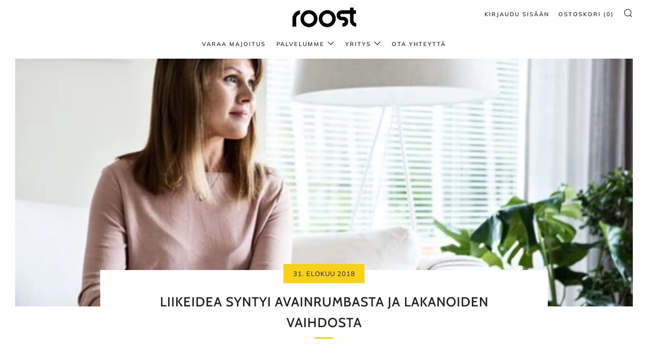

--- FILE ---
content_type: text/javascript
request_url: https://cdn.shopify.com/s/files/1/0298/4633/9683/t/3/assets/zendesk-embeddable.js?v=1641895610&shop=roost-nordic.myshopify.com
body_size: -562
content:
var script = document.createElement('script');script.type = 'text/javascript';script.id = 'ze-snippet';script.src = 'https://static.zdassets.com/ekr/snippet.js?key=e3c6aefc-e0e9-44d8-b3a0-58e15c5da87b';document.getElementsByTagName('head')[0].appendChild(script);

--- FILE ---
content_type: text/javascript
request_url: https://roost.fi/cdn/shop/t/3/assets/custom.js?v=101612360477050417211589036228
body_size: -704
content:
//# sourceMappingURL=/cdn/shop/t/3/assets/custom.js.map?v=101612360477050417211589036228
